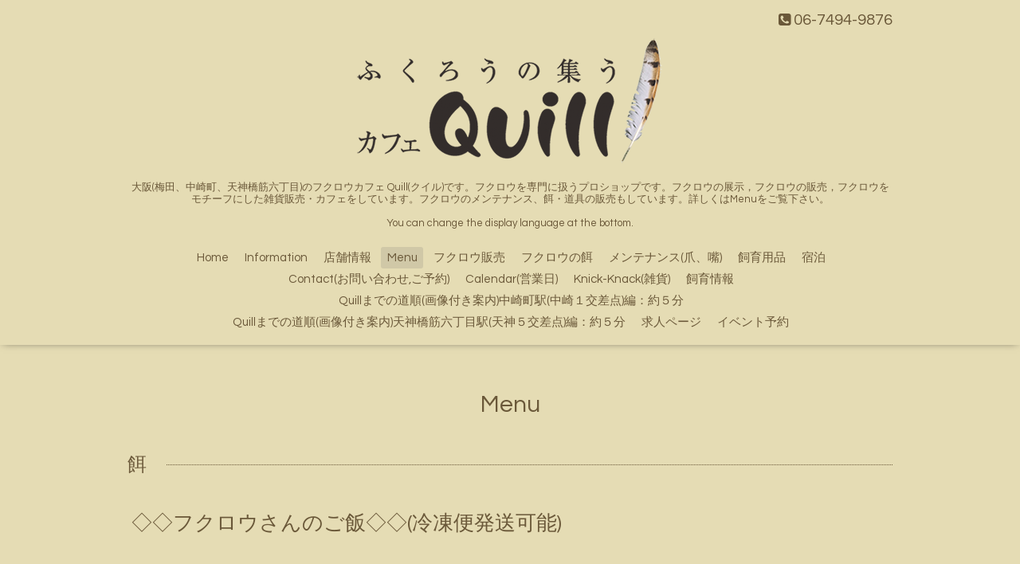

--- FILE ---
content_type: text/html; charset=utf-8
request_url: https://cafe-quill.com/menu/c598679
body_size: 4854
content:
<!DOCTYPE html>
<html xmlns="http://www.w3.org/1999/xhtml" xml:lang="ja" lang="ja">
<head>
  <!-- Oneplate: ver.201607070000 -->
  <meta charset="utf-8" />
  <title>Menu &gt; 餌 - ふくろうの集うカフェ Quill(カフェクイル) フクロウ販売</title>
  <meta name="viewport" content="width=device-width,initial-scale=1.0,minimum-scale=1.0" />

  <meta name="description" content="Menu &gt; 餌 | 大阪(梅田、中崎町、天神橋筋六丁目)のフクロウカフェ Quill(クイル)です。フクロウを専門に扱うプロショップです。フクロウの展示，フクロウの販売，フクロウをモチーフにした雑貨販売・カフェをしています。フクロウのメンテナンス、餌・道具の販売もしています。詳しくはMenuをご覧下さい。

You can change the display language at the bottom." />
  <meta name="keywords" content="ウズラ,マウス,餌,大阪,中崎町,梅田,フクロウ販売,フクロウ,フクロウカフェ,ふくろうの集うカフェQuill,カフェクイル,クイル,クイール,天神橋筋     " />

  <meta property="og:title" content="ふくろうの集うカフェ Quill(カフェクイル) フクロウ販売" />
  <meta property="og:image" content="https://cdn.goope.jp/29489/170219011142n2dc.png" />
  <meta property="og:site_name" content="ふくろうの集うカフェ Quill(カフェクイル) フクロウ販売" />
  <link rel="shortcut icon" href="//cdn.goope.jp/29489/170219005733-58a86eedb7335.ico" />
  <link rel="alternate" type="application/rss+xml" title="ふくろうの集うカフェ Quill(カフェクイル) フクロウ販売 / RSS" href="/feed.rss" />

  <style type="text/css" media="all">
    @import url(//fonts.googleapis.com/css?family=Questrial);
  </style>

  <link href="/style.css?323669-1489556382?20151028" rel="stylesheet" />
  <link href="//maxcdn.bootstrapcdn.com/font-awesome/4.3.0/css/font-awesome.min.css" rel="stylesheet" />
  <link href="/assets/slick/slick.css" rel="stylesheet" />

  <script src="/assets/jquery/jquery-1.9.1.min.js"></script>
  <script src="/assets/colorbox/jquery.colorbox-min.js"></script>
  <script src="/js/tooltip.js"></script>
  <script src="/assets/slick/slick.js"></script>
  <script src="/assets/lineup/jquery-lineup.min.js"></script>
  <script src="/assets/tile/tile.js"></script>
  <script src="/assets/clipsquareimage/jquery.clipsquareimage.js"></script>
  <script src="/js/theme_oneplate/init.js?20151028"></script>

<script>
  (function(i,s,o,g,r,a,m){i['GoogleAnalyticsObject']=r;i[r]=i[r]||function(){
  (i[r].q=i[r].q||[]).push(arguments)},i[r].l=1*new Date();a=s.createElement(o),
  m=s.getElementsByTagName(o)[0];a.async=1;a.src=g;m.parentNode.insertBefore(a,m)
  })(window,document,'script','https://www.google-analytics.com/analytics.js','ga');

  ga('create', 'UA-93759330-1', 'auto');
  ga('send', 'pageview');

</script>

</head>
<body id="menu">

  <div class="totop">
    <i class="button fa fa-angle-up"></i>
  </div>

  <div id="container">

    <!-- #header -->
    <div id="header" class="cd-header">
      <div class="inner">

      <div class="element shop_tel" data-shoptel="06-7494-9876">
        <div>
          <i class="fa fa-phone-square"></i>&nbsp;06-7494-9876
        </div>
      </div>

      <h1 class="element logo">
        <a href="https://cafe-quill.com"><img src='//cdn.goope.jp/29489/170219011142n2dc.png' alt='ふくろうの集うカフェ Quill(カフェクイル) フクロウ販売' /></a>
      </h1>

      <div class="element site_description">
        <span>大阪(梅田、中崎町、天神橋筋六丁目)のフクロウカフェ Quill(クイル)です。フクロウを専門に扱うプロショップです。フクロウの展示，フクロウの販売，フクロウをモチーフにした雑貨販売・カフェをしています。フクロウのメンテナンス、餌・道具の販売もしています。詳しくはMenuをご覧下さい。<br />
<br />
You can change the display language at the bottom.</span>
      </div>

      <div class="element navi pc">
        <ul class="navi_list">
          
          <li class="navi_top">
            <a href="/" >Home</a>
          </li>
          
          <li class="navi_info">
            <a href="/info" >Information</a>
          </li>
          
          <li class="navi_free free_65435">
            <a href="/free/about" >店舗情報</a>
          </li>
          
          <li class="navi_menu active">
            <a href="/menu" >Menu</a><ul class="sub_navi">
<li><a href='/menu/c288612'>基本料金（3）</a></li>
<li><a href='/menu/c414102'>店内ご利用に際しての注意事項（1）</a></li>
<li><a href='/menu/c419576'>フクロウの販売（2）</a></li>
<li><a href='/menu/c598679' class='active'>餌（4）</a></li>
<li><a href='/menu/c419634'>爪・嘴のメンテナンス（1）</a></li>
<li><a href='/menu/c419635'>フクロウの宿泊（1）</a></li>
<li><a href='/menu/c421399'>飼育用品（9）</a></li>
<li><a href='/menu/c417954'>ドリンクメニュー(ソフトドリンク)ALL 550円(税込)（11）</a></li>
<li><a href='/menu/c417955'>ドリンクメニュー(アルコール)ALL 550円(税込)（5）</a></li>
<li><a href='/menu/c417977'>フードメニュー ALL 715円（9）</a></li>
<li><a href='/menu/c421391'>ケーキ ALL 495円(税込)（6）</a></li>
<li><a href='/menu/c426767'>Knick-Knack(雑貨)（1）</a></li>
<li><a href='/menu/c1021254'>サンドイッチ ALL 495円（1）</a></li>
</ul>

          </li>
          
          <li class="navi_links links_26292">
            <a href="http://cafe-quill.com/menu/c419576" >フクロウ販売</a>
          </li>
          
          <li class="navi_links links_38877">
            <a href="http://cafe-quill.com/menu/c598679" >フクロウの餌</a>
          </li>
          
          <li class="navi_links links_66289">
            <a href="https://cafe-quill.com/menu/c419634" >メンテナンス(爪、嘴)</a>
          </li>
          
          <li class="navi_links links_26294">
            <a href="http://cafe-quill.com/menu/c421399" >飼育用品</a>
          </li>
          
          <li class="navi_links links_60647">
            <a href="https://cafe-quill.com/menu/477641" >宿泊</a>
          </li>
          
          <li class="navi_contact">
            <a href="/contact" >Contact(お問い合わせ,ご予約)</a>
          </li>
          
          <li class="navi_calendar">
            <a href="/calendar" >Calendar(営業日)</a>
          </li>
          
          <li class="navi_links links_26345">
            <a href="http://cafe-quill.com/menu/c426767" >Knick-Knack(雑貨)</a>
          </li>
          
          <li class="navi_links links_18420">
            <a href="http://cafe-quill.jugem.jp" target="_blank">飼育情報</a>
          </li>
          
          <li class="navi_free free_98103">
            <a href="/free/michi1" >     Quillまでの道順(画像付き案内)中崎町駅(中崎１交差点)編：約５分</a>
          </li>
          
          <li class="navi_free free_98106">
            <a href="/free/michi2" >Quillまでの道順(画像付き案内)天神橋筋六丁目駅(天神５交差点)編：約５分</a>
          </li>
          
          <li class="navi_recruit">
            <a href="/recruit" >求人ページ</a>
          </li>
          
          <li class="navi_event_reservation">
            <a href="/reservation/event/" >イベント予約</a>
          </li>
          
        </ul>
      </div>
      <!-- /#navi -->

      </div>
      <!-- /.inner -->

      <div class="navi mobile"></div>

      <div id="button_navi">
        <div class="navi_trigger cd-primary-nav-trigger">
          <i class="fa fa-navicon"></i>
        </div>
      </div>

    </div>
    <!-- /#header -->

    <div id="content">

<!-- CONTENT ----------------------------------------------------------------------- -->












<!----------------------------------------------
ページ：メニュー
---------------------------------------------->
<script src="/js/theme_oneplate/menu.js?20151028"></script>

<div class="inner">

  <h2 class="page_title">
    <span>Menu</span>
  </h2>

  
  <div class="list">
    <div class="category_title">
      <span>餌</span>
    </div>

    
    <div class="article">
      <div class="photo">
        <img src="" alt="" />
      </div>

      <h3 class="article_title">
        <span class="recommend"></span><a href="/menu/483430">◇◇フクロウさんのご飯◇◇(冷凍便発送可能)</a>
      </h3>

      <div class="price">
        
      </div>

      <div class="text textfield">
        
      </div>
    </div>
    <!-- /.article -->
    
    <div class="article">
      <div class="photo">
        <img src="" alt="" />
      </div>

      <h3 class="article_title">
        <span class="recommend"><img src='/img/icon/recommend.gif'/></span><a href="/menu/483436">冷凍オーガニックウズラ(未処理)＆通常ウズラ(未処理)＆雛ウズラ   </a>
      </h3>

      <div class="price">
        
      </div>

      <div class="text textfield">
        <p><strong>◎鮮度抜群の冷凍オーガニックウズラ(丸ウズラ) 1羽 @220円(税込)</strong><br />1羽 @220円(税込、送料別)で販売します。<br />店舗は大阪市の中心部に有りますので送料のかからない店頭販売を利用されると良いかと思います。</p>
<p><strong>１羽づつバラバラになっていますので使いやすく足先もカットした状態での提供となります。</strong><br />抗生物質などの薬剤を使ってません。ウズラ特有の臭いも有りません。<br />マグロなどの冷凍に使われる<strong>大型</strong><strong>冷凍庫</strong>で急速冷凍処理しています。</p>
<p><strong>(クール冷凍便発送可能)</strong></p>
<p>&nbsp;</p>
<p>◎通常<strong>ウズラ(丸ウズラ) 1羽 @220円(税込)</strong></p>
<p><strong>１羽づつバラバラになっていますので使いやすく足先もカットした状態での提供となります。</strong><br />大きさも大きく内臓も綺麗な新鮮なウズラです。品質を重視した素晴らしいウズラです。</p>
<p><strong>◎雛ウズラ 500g @1300円(税込)&nbsp;</strong></p>
<p><b>高品質な雛ウズラです。</b></p>
      </div>
    </div>
    <!-- /.article -->
    
    <div class="article">
      <div class="photo">
        <img src="" alt="" />
      </div>

      <h3 class="article_title">
        <span class="recommend"><img src='/img/icon/recommend.gif'/></span><a href="/menu/483438">冷凍国産ヒヨコ</a>
      </h3>

      <div class="price">
        
      </div>

      <div class="text textfield">
        <p><strong>冷凍国産ヒヨコ 1羽 @60</strong><strong>円(税込)&nbsp;</strong></p>
<p>国産の処生雛を1羽 @60円(税込、送料別)で販売します。<br />店舗は大阪市の中心部に有りますので送料のかからない店頭販売を利用されると良いかと思います。40g前後の品質の良いヒヨコです。<b style="margin: 0px; padding: 0px; color: #333333; font-family: 'ヒラギノ角ゴ Pro W3', 'Hiragino Kaku Gothic Pro', メイリオ, Meiryo, 'ＭＳ Ｐゴシック', sans-serif; font-size: 12px; letter-spacing: 1.2px;"><b style="margin: 0px; padding: 0px;"><br style="color: #000000; font-family: Verdana, Arial, Helvetica, sans-serif; font-size: 33.526px; font-weight: normal; letter-spacing: normal;" /></b></b><strong></strong></p>
<p><strong>(クール冷凍便発送可能)</strong></p>
      </div>
    </div>
    <!-- /.article -->
    
    <div class="article">
      <div class="photo">
        <img src="" alt="" />
      </div>

      <h3 class="article_title">
        <span class="recommend"><img src='/img/icon/recommend.gif'/></span><a href="/menu/644221">冷凍マウス(国産)</a>
      </h3>

      <div class="price">
        ～
      </div>

      <div class="text textfield">
        <p>高品質の国産冷凍マウスです(^^) マウスの系統、安全面も考慮されたマウスです。安心してフクロウさんにあげて下さいね(^-^)</p>
<p><strong>(クール冷凍便発送可能)</strong></p>
<p><strong>(国産冷凍マウス&nbsp; サイズ表示、税込価格です)</strong></p>
<p><strong>冷凍ピンクマウスS 約2g&nbsp; 80円/匹</strong></p>
<p><strong>冷凍ピンクマウスM 約3g&nbsp; 90円/匹</strong></p>
<p><strong>冷凍ピンクマウスL 約4g&nbsp; 100円/匹</strong></p>
<p><strong>冷凍マウスファジー 約6g&nbsp; 130円/匹</strong></p>
<p><strong>冷凍マウスホッパー 約10g 145円/匹</strong></p>
<p><strong>冷凍マウスアダルトＳ 約15g 165円/匹</strong></p>
<p><strong>冷凍マウスアダルトＭ 約20g 180円/匹</strong></p>
<p><strong>冷凍マウスアダルトＬ 約25g 210円/匹</strong></p>
<p><strong>冷凍マウスアダルトＬＬ 約30g 230円/匹</strong></p>
      </div>
    </div>
    <!-- /.article -->
    

  </div>
  

</div>
<!-- /.inner -->





















<!-- CONTENT ----------------------------------------------------------------------- -->

    </div>
    <!-- /#content -->


    
    <div class="autopagerize_insert_before"></div>

    <div class="pager">
      <div class="inner">
        <div>
           <a href="/menu/c598679" class='chk'>1</a>
        </div>
      </div>
    </div>
    


    <div class="gadgets">
      <div class="inner">
      </div>
    </div>

    <div class="sidebar">
      <div class="inner">

        <div class="block today_area">
          <h3>Schedule</h3>
          <dl>
            <dt class="today_title">
              2026.01.22 Thursday
            </dt>
            
            <dd class="today_schedule">
              <div class="today_schedule_title">
                <a href="/calendar/6605555"> 営業 13:00～19:00</a>
              </div>
            </dd>
            
          </dl>
        </div>

        <div class="block counter_area">
          <h3>Counter</h3>
          <div>Today: <span class="num">1143</span></div>
          <div>Yesterday: <span class="num">645</span></div>
          <div>Total: <span class="num">2884074</span></div>
        </div>

        <div class="block qr_area">
          <h3>Mobile</h3>
          <img src="//r.goope.jp/qr/cafe-quill"width="100" height="100" />
        </div>

      </div>
    </div>

    <div class="social">
      <div class="inner"><div id="navi_parts">
<div class="navi_parts_detail">
<a href="http://facebook.com/profile.php?id=121515901524898&amp;refid=17" target="_blank"><img src="//cdn.goope.jp/29489/150828163629-55e00f7d5d7d2.png" alt="Facebookページ" /></a>
</div>
<div class="navi_parts_detail">
<a href="http://twitter.com/caffequill" target="_blank"><img src="//cdn.goope.jp/29489/150828163741-55e00fc54bfd6.png" alt="Twitterページヘ" /></a>
</div>
<div class="navi_parts_detail">
<a href="http://cafe-quill.com/contact"><img src="//cdn.goope.jp/29489/150828163914-55e010229119c.png" alt="お問い合わせ" /></a>
</div>
<div class="navi_parts_detail">
<div id="google_translate_element"></div><script type="text/javascript">function googleTranslateElementInit() {new google.translate.TranslateElement({pageLanguage: 'ja', includedLanguages: 'en,es,fr,it,ja,ko,zh-CN,zh-TW', layout: google.translate.TranslateElement.InlineLayout.SIMPLE}, 'google_translate_element');}</script><script type="text/javascript" src="//translate.google.com/translate_a/element.js?cb=googleTranslateElementInit"></script>
</div>
</div>
</div>
    </div>

    <div id="footer">
        <div class="inner">

          <div class="social_icons">
            
            <a href="https://twitter.com/CaffeQuill" target="_blank">
              <span class="icon-twitter"></span>
            </a>
            

            

            
            <a href="https://www.instagram.com/fukurounotudou_quill/" target="_blank">
              <span class="icon-instagram"></span>
            </a>
            
          </div>

          <div class="shop_name">
            <a href="https://cafe-quill.com">ふくろうの集うカフェ Quill(クイル)</a>
          </div>

          <div class="copyright">
            &copy;2026 <a href="https://cafe-quill.com">ふくろうの集うカフェ Quill(クイル)</a>. All Rights Reserved.
          </div>

          <div>
            <div class="powered">
              Powered by <a class="link_color_02" href="https://goope.jp/">グーペ</a> /
              <a class="link_color_02" href="https://admin.goope.jp/">Admin</a>
            </div>

            <div class="shop_rss">
              <span>/ </span><a href="/feed.rss">RSS</a>
            </div>
          </div>

        </div>
    </div>

  </div>
  <!-- /#container -->
</body>
</html>
